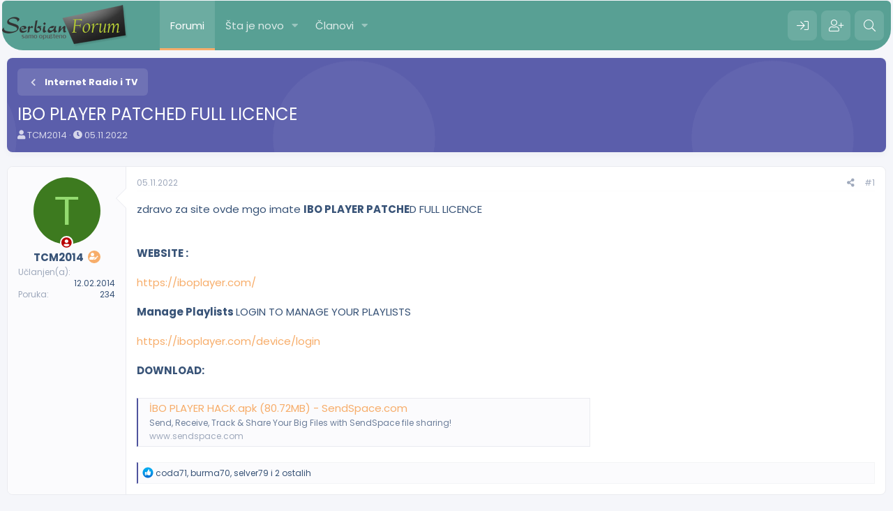

--- FILE ---
content_type: text/html; charset=utf-8
request_url: https://serbianforum.org/threads/ibo-player-patched-full-licence.1379203/
body_size: 12848
content:
<!DOCTYPE html>
<html id="XF" lang="sr-RS" dir="LTR"
	data-app="public"
	data-template="thread_view"
	data-container-key="node-386"
	data-content-key="thread-1379203"
	data-logged-in="false"
	data-cookie-prefix="xf_"
	data-csrf="1762133610,a486ed7704c35564bacc08312ade8bb0"
	class="has-no-js template-thread_view"
	 data-run-jobs="">
<head>
	<meta charset="utf-8" />
	<meta http-equiv="X-UA-Compatible" content="IE=Edge" />
	<meta name="viewport" content="width=device-width, initial-scale=1, viewport-fit=cover">

	
	
	

	<title>IBO PLAYER PATCHED FULL LICENCE | SerbianForum</title>

	<link rel="manifest" href="/webmanifest.php">
	
		<meta name="theme-color" content="#58a094" />
	

	<meta name="apple-mobile-web-app-title" content="SF">
	
	
	
		
		<meta name="description" content="zdravo za site ovde mgo imate IBO PLAYER PATCHED FULL LICENCE


WEBSITE :

https://iboplayer.com/

Manage Playlists LOGIN TO MANAGE YOUR PLAYLISTS..." />
		<meta property="og:description" content="zdravo za site ovde mgo imate IBO PLAYER PATCHED FULL LICENCE


WEBSITE :

https://iboplayer.com/

Manage Playlists LOGIN TO MANAGE YOUR PLAYLISTS

https://iboplayer.com/device/login

DOWNLOAD:

https://www.sendspace.com/file/wjrct0" />
		<meta property="twitter:description" content="zdravo za site ovde mgo imate IBO PLAYER PATCHED FULL LICENCE


WEBSITE :

https://iboplayer.com/

Manage Playlists LOGIN TO MANAGE YOUR PLAYLISTS

https://iboplayer.com/device/login

DOWNLOAD..." />
	
	
		<meta property="og:url" content="https://serbianforum.org/threads/ibo-player-patched-full-licence.1379203/" />
	
		<link rel="canonical" href="https://serbianforum.org/threads/ibo-player-patched-full-licence.1379203/" />
	
		
        <!-- App Indexing for Google Search -->
        <link href="android-app://com.quoord.tapatalkpro.activity/tapatalk/serbianforum.org/?ttfid=51170&location=topic&tid=1379203&page=1&perpage=10&channel=google-indexing" rel="alternate" />
        <link href="ios-app://307880732/tapatalk/serbianforum.org/?ttfid=51170&location=topic&tid=1379203&page=1&perpage=10&channel=google-indexing" rel="alternate" />
        
        <link href="https://serbianforum.org//mobiquo/smartbanner/manifest.json" rel="manifest">
        
        <meta name="apple-itunes-app" content="app-id=307880732, affiliate-data=at=10lR7C, app-argument=tapatalk://serbianforum.org/?ttfid=51170&location=topic&tid=1379203&page=1&perpage=10" />
        
	

	
		
	
	
	<meta property="og:site_name" content="SerbianForum" />


	
	
		
	
	
	<meta property="og:type" content="website" />


	
	
		
	
	
	
		<meta property="og:title" content="IBO PLAYER PATCHED FULL LICENCE" />
		<meta property="twitter:title" content="IBO PLAYER PATCHED FULL LICENCE" />
	


	
	
	
	

	
	

	


	<link rel="preload" href="/styles/fonts/fa/fa-solid-900.woff2?_v=5.15.3" as="font" type="font/woff2" crossorigin="anonymous" />



<link rel="preload" href="/styles/fonts/fa/fa-brands-400.woff2?_v=5.15.3" as="font" type="font/woff2" crossorigin="anonymous" />

	<link rel="stylesheet" href="/css.php?css=public%3Anormalize.css%2Cpublic%3Afa.css%2Cpublic%3Acore.less%2Cpublic%3Aapp.less&amp;s=20&amp;l=5&amp;d=1715164724&amp;k=b28d96a6ba8ce1cee94e59ee7a765490f9d17cd4" />
	
	
		<link rel="preconnect" href="https://fonts.gstatic.com">
		<link href="https://fonts.googleapis.com/css2?family=Poppins:wght@400;600;700&display=swap" rel="stylesheet">
	

	<link rel="stylesheet" href="/css.php?css=public%3Abb_code.less%2Cpublic%3Amessage.less%2Cpublic%3Ashare_controls.less%2Cpublic%3Aextra.less&amp;s=20&amp;l=5&amp;d=1715164724&amp;k=80a42c458417bfcbefbe24e7c24a83cbdabb136d" />

	
		<script src="/js/xf/preamble.min.js?_v=0c1a7cbd"></script>
	


	
	
	<script async src="https://www.googletagmanager.com/gtag/js?id=UA-8518032-59"></script>
	<script>
		window.dataLayer = window.dataLayer || [];
		function gtag(){dataLayer.push(arguments);}
		gtag('js', new Date());
		gtag('config', 'UA-8518032-59', {
			// 
			
			
		});
	</script>





<script class="js-klEditorTemplates" type="application/json">
	[]
</script>
</head>
<body data-template="thread_view">

<div class="p-pageWrapper" id="top">
	






	<div class="p-navSticky p-navSticky--primary " data-xf-init="sticky-header">
		
	<nav class="p-nav">
		<div class="p-nav-inner">
			<button type="button" class="button--plain p-nav-menuTrigger button" data-xf-click="off-canvas" data-menu=".js-headerOffCanvasMenu" tabindex="0" aria-label="Meni"><span class="button-text">
				<i aria-hidden="true"></i>
			</span></button>
			
			
				<div class="p-header-logo p-header-logo--image">
					<a href="/">
						<img src="/styles/pota/xenforo/xenforo-logo.png" srcset="" alt="SerbianForum"
							width="" height="" />
					</a>
				</div>
			

			<div class="p-nav-scroller hScroller" data-xf-init="h-scroller" data-auto-scroll=".p-navEl.is-selected">
				<div class="hScroller-scroll">
					<ul class="p-nav-list js-offCanvasNavSource">
					
						<li>
							
	<div class="p-navEl is-selected" data-has-children="true">
		

			
	
	<a href="/"
		class="p-navEl-link p-navEl-link--splitMenu "
		
		
		data-nav-id="forums">Forumi</a>


			<a data-xf-key="1"
				data-xf-click="menu"
				data-menu-pos-ref="< .p-navEl"
				class="p-navEl-splitTrigger"
				role="button"
				tabindex="0"
				aria-label="Toggle expanded"
				aria-expanded="false"
				aria-haspopup="true"></a>

		
		
			<div class="menu menu--structural" data-menu="menu" aria-hidden="true">
				<div class="menu-content">
					
						
	
	
	<a href="/whats-new/posts/"
		class="menu-linkRow u-indentDepth0 js-offCanvasCopy "
		
		
		data-nav-id="newPosts">Nove poruke</a>

	

					
						
	
	
	<a href="/search/?type=post"
		class="menu-linkRow u-indentDepth0 js-offCanvasCopy "
		
		
		data-nav-id="searchForums">Pretraga foruma</a>

	

					
				</div>
			</div>
		
	</div>

						</li>
					
						<li>
							
	<div class="p-navEl " data-has-children="true">
		

			
	
	<a href="/whats-new/"
		class="p-navEl-link p-navEl-link--splitMenu "
		
		
		data-nav-id="whatsNew">Šta je novo</a>


			<a data-xf-key="2"
				data-xf-click="menu"
				data-menu-pos-ref="< .p-navEl"
				class="p-navEl-splitTrigger"
				role="button"
				tabindex="0"
				aria-label="Toggle expanded"
				aria-expanded="false"
				aria-haspopup="true"></a>

		
		
			<div class="menu menu--structural" data-menu="menu" aria-hidden="true">
				<div class="menu-content">
					
						
	
	
	<a href="/whats-new/posts/"
		class="menu-linkRow u-indentDepth0 js-offCanvasCopy "
		 rel="nofollow"
		
		data-nav-id="whatsNewPosts">Nove poruke</a>

	

					
						
	
	
	<a href="/whats-new/profile-posts/"
		class="menu-linkRow u-indentDepth0 js-offCanvasCopy "
		 rel="nofollow"
		
		data-nav-id="whatsNewProfilePosts">Nove poruke na profilima</a>

	

					
				</div>
			</div>
		
	</div>

						</li>
					
						<li>
							
	<div class="p-navEl " data-has-children="true">
		

			
	
	<a href="/members/"
		class="p-navEl-link p-navEl-link--splitMenu "
		
		
		data-nav-id="members">Članovi</a>


			<a data-xf-key="3"
				data-xf-click="menu"
				data-menu-pos-ref="< .p-navEl"
				class="p-navEl-splitTrigger"
				role="button"
				tabindex="0"
				aria-label="Toggle expanded"
				aria-expanded="false"
				aria-haspopup="true"></a>

		
		
			<div class="menu menu--structural" data-menu="menu" aria-hidden="true">
				<div class="menu-content">
					
						
	
	
	<a href="/members/list/"
		class="menu-linkRow u-indentDepth0 js-offCanvasCopy "
		
		
		data-nav-id="registeredMembers">Registrovani članovi</a>

	

					
						
	
	
	<a href="/online/"
		class="menu-linkRow u-indentDepth0 js-offCanvasCopy "
		
		
		data-nav-id="currentVisitors">Trenutno prisutni</a>

	

					
						
	
	
	<a href="/whats-new/profile-posts/"
		class="menu-linkRow u-indentDepth0 js-offCanvasCopy "
		 rel="nofollow"
		
		data-nav-id="newProfilePosts">Nove poruke na profilima</a>

	

					
						
	
	
	<a href="/search/?type=profile_post"
		class="menu-linkRow u-indentDepth0 js-offCanvasCopy "
		
		
		data-nav-id="searchProfilePosts">Pretraga poruka na profilima</a>

	

					
				</div>
			</div>
		
	</div>

						</li>
					
					</ul>
				</div>
			</div>

			<div class="p-nav-opposite">
				<div class="p-navgroup p-account p-navgroup--guest">
					
						
							<a href="/login/" class="p-navgroup-link p-navgroup-link--iconic p-navgroup-link--logIn"
								data-xf-click="overlay" data-follow-redirects="on">
								<i aria-hidden="true"></i>
								<span class="p-navgroup-linkText">Prijava</span>
							</a>
						
						<div class="menu menu--structural menu--medium" data-menu="menu" data-nav-id="userLogin" aria-hidden="true" data-href="/login/"></div>
						
							<a href="/register/" class="p-navgroup-link p-navgroup-link--iconic p-navgroup-link--register"
								data-xf-click="overlay" data-follow-redirects="on">
								<i aria-hidden="true"></i>
								<span class="p-navgroup-linkText">Registracija</span>
							</a>
						
					
				</div>

				<div class="p-navgroup p-discovery">
					<a href="/whats-new/"
						class="p-navgroup-link p-navgroup-link--iconic p-navgroup-link--whatsnew"
						aria-label="Šta je novo?"
						title="Šta je novo?">
						<i aria-hidden="true"></i>
						<span class="p-navgroup-linkText">Šta je novo?</span>
					</a>

					

						<a href="/search/"
							class="p-navgroup-link p-navgroup-link--iconic p-navgroup-link--search"
							data-xf-click="menu"
							data-xf-key="/"
							aria-label="Pretraga"
							aria-expanded="false"
							aria-haspopup="true"
							title="Pretraga">
							<i aria-hidden="true"></i>
							<span class="p-navgroup-linkText">Pretraga</span>
						</a>
						<div class="menu menu--structural menu--wide" data-menu="menu" aria-hidden="true">
							<form action="/search/search" method="post"
								class="menu-content"
								data-xf-init="quick-search">

								<h3 class="menu-header">Pretraga</h3>
								
								<div class="menu-row">
									
										<div class="inputGroup inputGroup--joined">
											<input type="text" class="input" name="keywords" placeholder="Pretraga..." aria-label="Pretraga" data-menu-autofocus="true" />
											
			<select name="constraints" class="js-quickSearch-constraint input" aria-label="Search within">
				<option value="">Bilo gdje</option>
<option value="{&quot;search_type&quot;:&quot;post&quot;}">Tema</option>
<option value="{&quot;search_type&quot;:&quot;post&quot;,&quot;c&quot;:{&quot;nodes&quot;:[386],&quot;child_nodes&quot;:1}}">Ovaj forum</option>
<option value="{&quot;search_type&quot;:&quot;post&quot;,&quot;c&quot;:{&quot;thread&quot;:1379203}}">This thread</option>

			</select>
		
										</div>
									
								</div>

								
								<div class="menu-row">
									<label class="iconic"><input type="checkbox"  name="c[title_only]" value="1" /><i aria-hidden="true"></i><span class="iconic-label">Pretraživanje samo naslova

												
													<span tabindex="0" role="button"
														data-xf-init="tooltip" data-trigger="hover focus click" title="Tags will also be searched in content where tags are supported">

														<i class="fa--xf far fa-question-circle u-muted u-smaller" aria-hidden="true"></i>
													</span></span></label>

								</div>
								
								<div class="menu-row">
									<div class="inputGroup">
										<span class="inputGroup-text" id="ctrl_search_menu_by_member">Od:</span>
										<input type="text" class="input" name="c[users]" data-xf-init="auto-complete" placeholder="Član" aria-labelledby="ctrl_search_menu_by_member" />
									</div>
								</div>
								<div class="menu-footer">
									<span class="menu-footer-controls">
										<button type="submit" class="button--primary button button--icon button--icon--search"><span class="button-text">Pretražiti</span></button>
										<a href="/search/" class="button"><span class="button-text">Napredna pretraga...</span></a>
									</span>
								</div>

								<input type="hidden" name="_xfToken" value="1762133610,a486ed7704c35564bacc08312ade8bb0" />
							</form>
						</div>
					
				</div>
			</div>
		</div>
	</nav>

	</div>
	
	
		<div class="p-sectionLinks">
			<div class="p-sectionLinks-inner hScroller" data-xf-init="h-scroller">
				<div class="hScroller-scroll">
					<ul class="p-sectionLinks-list">
					
						<li>
							
	<div class="p-navEl " >
		

			
	
	<a href="/whats-new/posts/"
		class="p-navEl-link "
		
		data-xf-key="alt+1"
		data-nav-id="newPosts">Nove poruke</a>


			

		
		
	</div>

						</li>
					
						<li>
							
	<div class="p-navEl " >
		

			
	
	<a href="/search/?type=post"
		class="p-navEl-link "
		
		data-xf-key="alt+2"
		data-nav-id="searchForums">Pretraga foruma</a>


			

		
		
	</div>

						</li>
					
					</ul>
				</div>
			</div>
		</div>
	



<div class="offCanvasMenu offCanvasMenu--nav js-headerOffCanvasMenu" data-menu="menu" aria-hidden="true" data-ocm-builder="navigation">
	<div class="offCanvasMenu-backdrop" data-menu-close="true"></div>
	<div class="offCanvasMenu-content">
		<div class="offCanvasMenu-header">
			Meni
			<a class="offCanvasMenu-closer" data-menu-close="true" role="button" tabindex="0" aria-label="Zatvorite"></a>
		</div>
		
			<div class="p-offCanvasRegisterLink">
				<div class="offCanvasMenu-linkHolder">
					<a href="/login/" class="offCanvasMenu-link" data-xf-click="overlay" data-menu-close="true">
						Prijava
					</a>
				</div>
				<hr class="offCanvasMenu-separator" />
				
					<div class="offCanvasMenu-linkHolder">
						<a href="/register/" class="offCanvasMenu-link" data-xf-click="overlay" data-menu-close="true">
							Registracija
						</a>
					</div>
					<hr class="offCanvasMenu-separator" />
				
			</div>
		
		<div class="js-offCanvasNavTarget"></div>
		<div class="offCanvasMenu-installBanner js-installPromptContainer" style="display: none;" data-xf-init="install-prompt">
			<div class="offCanvasMenu-installBanner-header">Install the app</div>
			<button type="button" class="js-installPromptButton button"><span class="button-text">Install</span></button>
			<template class="js-installTemplateIOS">
				<div class="overlay-title">How to install the app on iOS</div>
				<div class="block-body">
					<div class="block-row">
						<p>
							Follow along with the video below to see how to install our site as a web app on your home screen.
						</p>
						<p style="text-align: center">
							<img src="/styles/default/xenforo/add_to_home.gif" width="222" height="480" />
						</p>
						<p>
							<small><strong>Beleška:</strong> this_feature_currently_requires_accessing_site_using_safari</small>
						</p>
					</div>
				</div>
			</template>
		</div>
	</div>
</div>

<div class="p-body">
	<div class="p-body-inner">
		<!--XF:EXTRA_OUTPUT-->
		
		
		
		

		

		

		
	<noscript class="js-jsWarning"><div class="blockMessage blockMessage--important blockMessage--iconic u-noJsOnly">JavaScript is disabled. For a better experience, please enable JavaScript in your browser before proceeding.</div></noscript>

		
	<div class="blockMessage blockMessage--important blockMessage--iconic js-browserWarning" style="display: none">Koristite zastareli pregledač. Možda neće pravilno prikazivati ove ili druge veb stranice.<br />Trebali biste nadograditi ili koristiti <a href="https://www.google.com/chrome/browser/" target="_blank">alternativni pregledač</a>.</div>


		<div class="p-body-header">
			

			<div class="p-breadcrumbs--container">
				
	
		<ul class="p-breadcrumbs "
			itemscope itemtype="https://schema.org/BreadcrumbList">
		
			

			
			

			

			
			
				
				
	<li itemprop="itemListElement" itemscope itemtype="https://schema.org/ListItem">
		<a href="/#strucni-forumi.250" itemprop="item">
			
				<span itemprop="name">Stručni Forumi</span>
			
		</a>
		<meta itemprop="position" content="1" />
	</li>

			
				
				
	<li itemprop="itemListElement" itemscope itemtype="https://schema.org/ListItem">
		<a href="/forums/kompjuteri.74/" itemprop="item">
			
				<span itemprop="name">Kompjuteri</span>
			
		</a>
		<meta itemprop="position" content="2" />
	</li>

			
				
				
	<li itemprop="itemListElement" itemscope itemtype="https://schema.org/ListItem">
		<a href="/forums/internet-radio-i-tv.386/" itemprop="item">
			
				<span itemprop="name">Internet Radio i TV</span>
			
		</a>
		<meta itemprop="position" content="3" />
	</li>

			

		
		</ul>
	

				
			</div>

			


			
				<div class="p-body-header-content">
					
						
							<div class="p-title ">
							
								
									<h1 class="p-title-value">IBO PLAYER PATCHED FULL LICENCE</h1>
								
								
							
							</div>
						

						
							<div class="p-description">
	<ul class="listInline listInline--bullet">
		<li>
			<i class="fa--xf fas fa-user" aria-hidden="true" title="Začetnik teme"></i>
			<span class="u-srOnly">Začetnik teme</span>

			<a href="/members/tcm2014.611880/" class="username  u-concealed" dir="auto" data-user-id="611880" data-xf-init="member-tooltip">TCM2014</a>
		</li>
		<li>
			<i class="fa--xf fas fa-clock" aria-hidden="true" title="Datum pokretanja"></i>
			<span class="u-srOnly">Datum pokretanja</span>

			<a href="/threads/ibo-player-patched-full-licence.1379203/" class="u-concealed"><time  class="u-dt" dir="auto" datetime="2022-11-05T14:04:29+0100" data-time="1667653469" data-date-string="05.11.2022" data-time-string="14.04" title="05.11.2022 u 14.04">05.11.2022</time></a>
		</li>
		
	</ul>
</div>
						
					
				</div>
			
		</div>

		<div class="p-body-main  ">
			

			<div class="p-body-content is-active">
				
				

<div class="p-body-pageContent">










	
	
	
		
	
	
	


	
	
	
		
	
	
	


	
	
		
	
	
	


	
	












	

	
		
	



















<div class="block block--messages" data-xf-init="" data-type="post" data-href="/inline-mod/" data-search-target="*">

	<span class="u-anchorTarget" id="posts"></span>

	
		
	

	

	<div class="block-outer"></div>

	

	
		
	<div class="block-outer js-threadStatusField"></div>

	

	<div class="block-container block-container--none lbContainer"
		data-xf-init="lightbox select-to-quote"
		data-message-selector=".js-post"
		data-lb-id="thread-1379203"
		data-lb-universal="1">

		<div class="block-body js-replyNewMessageContainer">
			
				

					

					
						

	


	

	

	
	<article class="message message--post js-post js-inlineModContainer is-first  "
		data-author="TCM2014"
		data-content="post-3678977"
		id="js-post-3678977">

		<span class="u-anchorTarget" id="post-3678977"></span>

		
			<div class="message-inner">
				
					<div class="message-cell message-cell--user">
						

	<section itemscope itemtype="https://schema.org/Person" class="message-user">
		<div class="message-avatar ">
			<div class="message-avatar-wrapper">
				
					<a href="/members/tcm2014.611880/" class="avatar avatar--m avatar--default avatar--default--dynamic" data-user-id="611880" data-xf-init="member-tooltip" style="background-color: #3d7a1f; color: #94db70">
			<span class="avatar-u611880-m" role="img" aria-label="TCM2014">T</span> 
		</a>
				
				
					
						<span class="message-avatar-offline" tabindex="0" data-xf-init="tooltip" data-trigger="auto" title="Offline"></span>
					
				
			</div>
		</div>
		<div class="message-userDetails">
			<div class="message-userName">
				<h4 class="message-name"><a href="/members/tcm2014.611880/" class="username " dir="auto" data-user-id="611880" data-xf-init="member-tooltip"><span itemprop="name">TCM2014</span></a></h4>
				
					
						<div class="message-owner" data-xf-init="tooltip" title="Thread Owner">
						<i class="fas fa-user-edit"></i>
					</div>
					
				
			</div>
			
			
				
			
			
		</div>
		
			
			
				<div class="message-userExtras">
				
					
						<dl class="pairs pairs--justified">
							<dt>Učlanjen(a)</dt>
							<dd>12.02.2014</dd>
						</dl>
					
					
						<dl class="pairs pairs--justified">
							<dt>Poruka</dt>
							<dd>234</dd>
						</dl>
					
					
					
					
					
					
					
					
				
				</div>
			
		
		<span class="message-userArrow"></span>
	</section>

						
					</div>
				

				
					<div class="message-cell message-cell--main">
					
						<div class="message-main js-quickEditTarget">

							
								

	<header class="message-attribution message-attribution--split">
		<ul class="message-attribution-main listInline ">
			
			
			<li class="u-concealed">
				<a href="/threads/ibo-player-patched-full-licence.1379203/post-3678977" rel="nofollow">
					<time  class="u-dt" dir="auto" datetime="2022-11-05T14:04:29+0100" data-time="1667653469" data-date-string="05.11.2022" data-time-string="14.04" title="05.11.2022 u 14.04" itemprop="datePublished">05.11.2022</time>
				</a>
			</li>
			
		</ul>

		<ul class="message-attribution-opposite message-attribution-opposite--list ">
			
			<li>
				<a href="/threads/ibo-player-patched-full-licence.1379203/post-3678977"
					class="message-attribution-gadget"
					data-xf-init="share-tooltip"
					data-href="/posts/3678977/share"
					aria-label="Preporučite"
					rel="nofollow">
					<i class="fa--xf fas fa-share-alt" aria-hidden="true"></i>
				</a>
			</li>
			
			
				<li>
					<a href="/threads/ibo-player-patched-full-licence.1379203/post-3678977" rel="nofollow">
						#1
					</a>
				</li>
			
		</ul>
	</header>

							

							<div class="message-content js-messageContent">
							

								
									
	
	
	

								

								
									

	<div class="message-userContent lbContainer js-lbContainer "
		data-lb-id="post-3678977"
		data-lb-caption-desc="TCM2014 &middot; 05.11.2022 u 14.04">

		
			

	

		

		<article class="message-body js-selectToQuote">
			
				
			
			
				<div class="bbWrapper">zdravo za site ovde mgo imate <b>IBO PLAYER PATCHE</b>D FULL LICENCE<br />
<br />
<br />
<b>WEBSITE :</b><br />
<br />
<a href="https://iboplayer.com/" target="_blank" class="link link--external" data-proxy-href="/proxy.php?link=https%3A%2F%2Fiboplayer.com%2F&amp;hash=c7b448c18d2c71c179071bbc67cde588" rel="nofollow ugc noopener">https://iboplayer.com/</a><br />
<br />
<b>Manage Playlists </b>LOGIN TO MANAGE YOUR PLAYLISTS<br />
<br />
<a href="https://iboplayer.com/device/login" target="_blank" class="link link--external" data-proxy-href="/proxy.php?link=https%3A%2F%2Fiboplayer.com%2Fdevice%2Flogin&amp;hash=f65250537d3dc3cd1334224f8b26a429" rel="nofollow ugc noopener">https://iboplayer.com/device/login</a><br />
<br />
<b>DOWNLOAD:</b><br />
<br />

	

	<div class="bbCodeBlock bbCodeBlock--unfurl    js-unfurl fauxBlockLink"
		data-unfurl="true" data-result-id="622044" data-url="https://www.sendspace.com/file/wjrct0" data-host="www.sendspace.com" data-pending="false">
		<div class="contentRow">
			
				<div class="contentRow-figure contentRow-figure--fixedSmall js-unfurl-figure">
					
						<img src="https://www.sendspace.com/img/fb_icon100.png" alt="www.sendspace.com" data-onerror="hide-parent"/>
					
				</div>
			
			<div class="contentRow-main">
				<h3 class="contentRow-header js-unfurl-title">
					<a href="https://www.sendspace.com/file/wjrct0"
						class="link link--external fauxBlockLink-blockLink"
						target="_blank"
						rel="nofollow ugc noopener"
						data-proxy-href="/proxy.php?link=https%3A%2F%2Fwww.sendspace.com%2Ffile%2Fwjrct0&amp;hash=60eeb951b7f8289ec544737a49e168b9">
						İBO PLAYER HACK.apk (80.72MB) - SendSpace.com
					</a>
				</h3>

				<div class="contentRow-snippet js-unfurl-desc">Send, Receive, Track &amp; Share Your Big Files with SendSpace file sharing!</div>

				<div class="contentRow-minor contentRow-minor--hideLinks">
					<span class="js-unfurl-favicon">
						
							<img src="https://www.sendspace.com/favicon.ico" alt="www.sendspace.com" class="bbCodeBlockUnfurl-icon"
								data-onerror="hide-parent"/>
						
					</span>
					www.sendspace.com
				</div>
			</div>
		</div>
	</div></div>
			
			<div class="js-selectToQuoteEnd">&nbsp;</div>
			
				
			
		</article>

		
			

	

		

		
	</div>

								

								
									
	

								

								
									
	

								

							
							</div>

							
								
	<footer class="message-footer">
		

		<div class="reactionsBar js-reactionsList is-active">
			
	
	
		<ul class="reactionSummary">
		
			<li><span class="reaction reaction--small reaction--1" data-reaction-id="1"><i aria-hidden="true"></i><img src="[data-uri]" class="reaction-sprite js-reaction" alt="Sviđa mi se" title="Sviđa mi se" /></span></li>
		
		</ul>
	


<span class="u-srOnly">Reactions:</span>
<a class="reactionsBar-link" href="/posts/3678977/reactions" data-xf-click="overlay" data-cache="false" rel="nofollow"><bdi>coda71</bdi>, <bdi>burma70</bdi>, <bdi>selver79</bdi> i  2 ostalih</a>
		</div>

		<div class="js-historyTarget message-historyTarget toggleTarget" data-href="trigger-href"></div>
	</footer>

							
						</div>

					
					</div>
				
			</div>
		
	</article>

	
	

					

					

				

					

					
						

	


	

	

	
	<article class="message message--post js-post js-inlineModContainer   "
		data-author="slovak84"
		data-content="post-3679948"
		id="js-post-3679948">

		<span class="u-anchorTarget" id="post-3679948"></span>

		
			<div class="message-inner">
				
					<div class="message-cell message-cell--user">
						

	<section itemscope itemtype="https://schema.org/Person" class="message-user">
		<div class="message-avatar ">
			<div class="message-avatar-wrapper">
				
					<a href="/members/slovak84.710607/" class="avatar avatar--m avatar--default avatar--default--dynamic" data-user-id="710607" data-xf-init="member-tooltip" style="background-color: #cc6633; color: #3d1f0f">
			<span class="avatar-u710607-m" role="img" aria-label="slovak84">S</span> 
		</a>
				
				
					
						<span class="message-avatar-offline" tabindex="0" data-xf-init="tooltip" data-trigger="auto" title="Offline"></span>
					
				
			</div>
		</div>
		<div class="message-userDetails">
			<div class="message-userName">
				<h4 class="message-name"><a href="/members/slovak84.710607/" class="username " dir="auto" data-user-id="710607" data-xf-init="member-tooltip"><span itemprop="name">slovak84</span></a></h4>
				
			</div>
			
			
			
		</div>
		
			
			
				<div class="message-userExtras">
				
					
						<dl class="pairs pairs--justified">
							<dt>Učlanjen(a)</dt>
							<dd>12.01.2020</dd>
						</dl>
					
					
						<dl class="pairs pairs--justified">
							<dt>Poruka</dt>
							<dd>31</dd>
						</dl>
					
					
					
					
					
					
					
					
				
				</div>
			
		
		<span class="message-userArrow"></span>
	</section>

						
					</div>
				

				
					<div class="message-cell message-cell--main">
					
						<div class="message-main js-quickEditTarget">

							
								

	<header class="message-attribution message-attribution--split">
		<ul class="message-attribution-main listInline ">
			
			
			<li class="u-concealed">
				<a href="/threads/ibo-player-patched-full-licence.1379203/post-3679948" rel="nofollow">
					<time  class="u-dt" dir="auto" datetime="2022-11-06T16:39:57+0100" data-time="1667749197" data-date-string="06.11.2022" data-time-string="16.39" title="06.11.2022 u 16.39" itemprop="datePublished">06.11.2022</time>
				</a>
			</li>
			
		</ul>

		<ul class="message-attribution-opposite message-attribution-opposite--list ">
			
			<li>
				<a href="/threads/ibo-player-patched-full-licence.1379203/post-3679948"
					class="message-attribution-gadget"
					data-xf-init="share-tooltip"
					data-href="/posts/3679948/share"
					aria-label="Preporučite"
					rel="nofollow">
					<i class="fa--xf fas fa-share-alt" aria-hidden="true"></i>
				</a>
			</li>
			
			
				<li>
					<a href="/threads/ibo-player-patched-full-licence.1379203/post-3679948" rel="nofollow">
						#2
					</a>
				</li>
			
		</ul>
	</header>

							

							<div class="message-content js-messageContent">
							

								
									
	
	
	

								

								
									

	<div class="message-userContent lbContainer js-lbContainer "
		data-lb-id="post-3679948"
		data-lb-caption-desc="slovak84 &middot; 06.11.2022 u 16.39">

		

		<article class="message-body js-selectToQuote">
			
				
			
			
				<div class="bbWrapper">Da li radi kod nekog? Mene samo izbaci iz aplikacije...</div>
			
			<div class="js-selectToQuoteEnd">&nbsp;</div>
			
				
			
		</article>

		

		
	</div>

								

								
									
	

								

								
									
	

								

							
							</div>

							
								
	<footer class="message-footer">
		

		<div class="reactionsBar js-reactionsList ">
			
		</div>

		<div class="js-historyTarget message-historyTarget toggleTarget" data-href="trigger-href"></div>
	</footer>

							
						</div>

					
					</div>
				
			</div>
		
	</article>

	
	

					

					

				

					

					
						

	


	

	

	
	<article class="message message--post js-post js-inlineModContainer   "
		data-author="ljuc"
		data-content="post-3687028"
		id="js-post-3687028">

		<span class="u-anchorTarget" id="post-3687028"></span>

		
			<div class="message-inner">
				
					<div class="message-cell message-cell--user">
						

	<section itemscope itemtype="https://schema.org/Person" class="message-user">
		<div class="message-avatar ">
			<div class="message-avatar-wrapper">
				
					<a href="/members/ljuc.715719/" class="avatar avatar--m avatar--default avatar--default--dynamic" data-user-id="715719" data-xf-init="member-tooltip" style="background-color: #ebadad; color: #b82e2e">
			<span class="avatar-u715719-m" role="img" aria-label="ljuc">L</span> 
		</a>
				
				
					
						<span class="message-avatar-offline" tabindex="0" data-xf-init="tooltip" data-trigger="auto" title="Offline"></span>
					
				
			</div>
		</div>
		<div class="message-userDetails">
			<div class="message-userName">
				<h4 class="message-name"><a href="/members/ljuc.715719/" class="username " dir="auto" data-user-id="715719" data-xf-init="member-tooltip"><span itemprop="name">ljuc</span></a></h4>
				
			</div>
			
			
			
		</div>
		
			
			
				<div class="message-userExtras">
				
					
						<dl class="pairs pairs--justified">
							<dt>Učlanjen(a)</dt>
							<dd>26.01.2021</dd>
						</dl>
					
					
						<dl class="pairs pairs--justified">
							<dt>Poruka</dt>
							<dd>5</dd>
						</dl>
					
					
					
					
					
					
					
					
				
				</div>
			
		
		<span class="message-userArrow"></span>
	</section>

						
					</div>
				

				
					<div class="message-cell message-cell--main">
					
						<div class="message-main js-quickEditTarget">

							
								

	<header class="message-attribution message-attribution--split">
		<ul class="message-attribution-main listInline ">
			
			
			<li class="u-concealed">
				<a href="/threads/ibo-player-patched-full-licence.1379203/post-3687028" rel="nofollow">
					<time  class="u-dt" dir="auto" datetime="2022-11-16T20:27:33+0100" data-time="1668626853" data-date-string="16.11.2022" data-time-string="20.27" title="16.11.2022 u 20.27" itemprop="datePublished">16.11.2022</time>
				</a>
			</li>
			
		</ul>

		<ul class="message-attribution-opposite message-attribution-opposite--list ">
			
			<li>
				<a href="/threads/ibo-player-patched-full-licence.1379203/post-3687028"
					class="message-attribution-gadget"
					data-xf-init="share-tooltip"
					data-href="/posts/3687028/share"
					aria-label="Preporučite"
					rel="nofollow">
					<i class="fa--xf fas fa-share-alt" aria-hidden="true"></i>
				</a>
			</li>
			
			
				<li>
					<a href="/threads/ibo-player-patched-full-licence.1379203/post-3687028" rel="nofollow">
						#3
					</a>
				</li>
			
		</ul>
	</header>

							

							<div class="message-content js-messageContent">
							

								
									
	
	
	

								

								
									

	<div class="message-userContent lbContainer js-lbContainer "
		data-lb-id="post-3687028"
		data-lb-caption-desc="ljuc &middot; 16.11.2022 u 20.27">

		

		<article class="message-body js-selectToQuote">
			
				
			
			
				<div class="bbWrapper">Ne radi nema device id</div>
			
			<div class="js-selectToQuoteEnd">&nbsp;</div>
			
				
			
		</article>

		

		
	</div>

								

								
									
	

								

								
									
	

								

							
							</div>

							
								
	<footer class="message-footer">
		

		<div class="reactionsBar js-reactionsList is-active">
			
	
	
		<ul class="reactionSummary">
		
			<li><span class="reaction reaction--small reaction--1" data-reaction-id="1"><i aria-hidden="true"></i><img src="[data-uri]" class="reaction-sprite js-reaction" alt="Sviđa mi se" title="Sviđa mi se" /></span></li>
		
		</ul>
	


<span class="u-srOnly">Reactions:</span>
<a class="reactionsBar-link" href="/posts/3687028/reactions" data-xf-click="overlay" data-cache="false" rel="nofollow"><bdi>tkomi</bdi> and <bdi>slovak84</bdi></a>
		</div>

		<div class="js-historyTarget message-historyTarget toggleTarget" data-href="trigger-href"></div>
	</footer>

							
						</div>

					
					</div>
				
			</div>
		
	</article>

	
	

					

					

				
			
		</div>
	</div>

	
		<div class="block-outer block-outer--after">
			
				

				
				
					<div class="block-outer-opposite">
						
							<a href="/login/" class="button--link button--wrap button" data-xf-click="overlay"><span class="button-text">
								Morate se prijaviti ili registrovati da odgovorite ovde.
							</span></a>
						
					</div>
				
			
		</div>
	

	
	

</div>











<div class="blockMessage blockMessage--none">
	

	
		

		<div class="shareButtons shareButtons--iconic" data-xf-init="share-buttons" data-page-url="" data-page-title="" data-page-desc="" data-page-image="">
			
				<span class="shareButtons-label">Preporučite:</span>
			

			<div class="shareButtons-buttons">
				
					
						<a class="shareButtons-button shareButtons-button--brand shareButtons-button--facebook" data-href="https://www.facebook.com/sharer.php?u={url}">
							<i aria-hidden="true"></i>
							<span>Facebook</span>
						</a>
					

					

					
						<a class="shareButtons-button shareButtons-button--brand shareButtons-button--reddit" data-href="https://reddit.com/submit?url={url}&amp;title={title}">
							<i aria-hidden="true"></i>
							<span>Reddit</span>
						</a>
					

					
						<a class="shareButtons-button shareButtons-button--brand shareButtons-button--pinterest" data-href="https://pinterest.com/pin/create/bookmarklet/?url={url}&amp;description={title}&amp;media={image}">
							<i aria-hidden="true"></i>
							<span>Pinterest</span>
						</a>
					

					
						<a class="shareButtons-button shareButtons-button--brand shareButtons-button--tumblr" data-href="https://www.tumblr.com/widgets/share/tool?canonicalUrl={url}&amp;title={title}">
							<i aria-hidden="true"></i>
							<span>Tumblr</span>
						</a>
					

					
						<a class="shareButtons-button shareButtons-button--brand shareButtons-button--whatsApp" data-href="https://api.whatsapp.com/send?text={title}&nbsp;{url}">
							<i aria-hidden="true"></i>
							<span>WhatsApp</span>
						</a>
					

					
						<a class="shareButtons-button shareButtons-button--email" data-href="mailto:?subject={title}&amp;body={url}">
							<i aria-hidden="true"></i>
							<span>Imejl</span>
						</a>
					

					
						<a class="shareButtons-button shareButtons-button--share is-hidden"
							data-xf-init="web-share"
							data-title="" data-text="" data-url=""
							data-hide=".shareButtons-button:not(.shareButtons-button--share)">

							<i aria-hidden="true"></i>
							<span>Preporučite</span>
						</a>
					

					
						<a class="shareButtons-button shareButtons-button--link is-hidden" data-clipboard="{url}">
							<i aria-hidden="true"></i>
							<span>Link</span>
						</a>
					
				
			</div>
		</div>
	

</div>







</div>


				
			</div>

			
		</div>

		
		
	
		<ul class="p-breadcrumbs p-breadcrumbs--bottom"
			itemscope itemtype="https://schema.org/BreadcrumbList">
		
			

			
			

			

			
			
				
				
	<li itemprop="itemListElement" itemscope itemtype="https://schema.org/ListItem">
		<a href="/#strucni-forumi.250" itemprop="item">
			
				<span itemprop="name">Stručni Forumi</span>
			
		</a>
		<meta itemprop="position" content="1" />
	</li>

			
				
				
	<li itemprop="itemListElement" itemscope itemtype="https://schema.org/ListItem">
		<a href="/forums/kompjuteri.74/" itemprop="item">
			
				<span itemprop="name">Kompjuteri</span>
			
		</a>
		<meta itemprop="position" content="2" />
	</li>

			
				
				
	<li itemprop="itemListElement" itemscope itemtype="https://schema.org/ListItem">
		<a href="/forums/internet-radio-i-tv.386/" itemprop="item">
			
				<span itemprop="name">Internet Radio i TV</span>
			
		</a>
		<meta itemprop="position" content="3" />
	</li>

			

		
		</ul>
	

		


	</div>
</div>
	


<footer class="p-footer" id="footer">
	<div class="p-footer-inner">
		<div class="p-footer-row">
			
				<div class="p-footer-row-main">
					<ul class="p-footer-linkList">
					
						
						
							<li><a href="/misc/style" data-xf-click="overlay" class="p-footer-chooser"
								data-xf-init="tooltip" title="Izbor stila" rel="nofollow">
								<i class="fa--xf fas fa-paint-brush" aria-hidden="true"></i> New Age
							</a></li>
						
						
							<li><a href="/misc/language" data-xf-click="overlay" class="p-footer-chooser"
								data-xf-init="tooltip" title="Izbor jezika" rel="nofollow">
								<i class="fa--xf fas fa-globe" aria-hidden="true"></i> Srpski (SR)</a></li>
						
						
							
								<li><a href="/misc/contact" data-xf-click="overlay">Kontakt</a></li>
							
						

						
							<li><a href="/help/terms/">Pravila i uslovi korišćenja</a></li>
						

						
							<li><a href="/help/privacy-policy/">Polisa Privatnosti</a></li>
						

						
							<li><a href="/help/">Pomoć</a></li>
						

						

						<li><a href="/forums/-/index.rss" target="_blank" class="p-footer-rssLink" title="RSS"><span aria-hidden="true"><i class="fa--xf fas fa-rss" aria-hidden="true"></i><span class="u-srOnly">RSS</span></span></a></li>
					
					</ul>
				</div>
			
			<div class="p-footer-row-opposite">
				
					<div class="p-footer-copyright">
					
						
						SerbianForum - all starts here!
					
						
					</div>
				
			</div>
		</div>

		
	</div>
</footer>

</div> <!-- closing p-pageWrapper -->

<div class="u-bottomFixer js-bottomFixTarget">
	
	
</div>

<div class="u-navButtons js-navButtons" data-trigger-type="up">
	<a href="javascript:" class="button--scroll button"><span class="button-text"><i class="fa--xf fas fa-arrow-left" aria-hidden="true"></i><span class="u-srOnly">Natrag</span></span></a>
</div>


	<div class="u-scrollButtons js-scrollButtons" data-trigger-type="up">
		<a href="#top" class="button--scroll button" data-xf-click="scroll-to"><span class="button-text"><i class="fa--xf fas fa-chevron-up" aria-hidden="true"></i><span class="u-srOnly">Top</span></span></a>
		
	</div>



	<script src="https://ajax.googleapis.com/ajax/libs/jquery/3.5.1/jquery.min.js"></script><script>window.jQuery || document.write('<script src="/js/vendor/jquery/jquery-3.5.1.min.js?_v=0c1a7cbd"><\/script>')</script>
	<script src="/js/vendor/vendor-compiled.js?_v=0c1a7cbd"></script>
	<script src="/js/xf/core-compiled.js?_v=0c1a7cbd"></script>
	
	<script src="/js/editor-manager/hide-refresh.js?_v=0c1a7cbd"></script>


	<script>
		jQuery.extend(true, XF.config, {
			// 
			userId: 0,
			enablePush: true,
			pushAppServerKey: 'BALOKfQ0A8NwW719sh5nsYc3Al6PRrTDaJuYv8HuD1aQpTDqZ2leaDWnnAoQ9B1HXlrvBKDIAzuNpES/fIfNcts=',
			url: {
				fullBase: 'https://serbianforum.org/',
				basePath: '/',
				css: '/css.php?css=__SENTINEL__&s=20&l=5&d=1715164724',
				keepAlive: '/login/keep-alive'
			},
			cookie: {
				path: '/',
				domain: '',
				prefix: 'xf_',
				secure: true,
				consentMode: 'disabled',
				consented: ["optional","_third_party"]
			},
			cacheKey: 'c06b483bd315a4f5612d9426535d425e',
			csrf: '1762133610,a486ed7704c35564bacc08312ade8bb0',
			js: {"\/js\/editor-manager\/hide-refresh.js?_v=0c1a7cbd":true},
			css: {"public:bb_code.less":true,"public:message.less":true,"public:share_controls.less":true,"public:extra.less":true},
			time: {
				now: 1762133610,
				today: 1762124400,
				todayDow: 1,
				tomorrow: 1762210800,
				yesterday: 1762038000,
				week: 1761606000
			},
			borderSizeFeature: '3px',
			fontAwesomeWeight: 's',
			enableRtnProtect: true,
			
			enableFormSubmitSticky: true,
			uploadMaxFilesize: 2147483648,
			allowedVideoExtensions: ["m4v","mov","mp4","mp4v","mpeg","mpg","ogv","webm"],
			allowedAudioExtensions: ["mp3","opus","ogg","wav"],
			shortcodeToEmoji: true,
			visitorCounts: {
				conversations_unread: '0',
				alerts_unviewed: '0',
				total_unread: '0',
				title_count: true,
				icon_indicator: true
			},
			jsState: {},
			publicMetadataLogoUrl: '',
			publicPushBadgeUrl: 'https://serbianforum.org/styles/default/xenforo/bell.png'
		});

		jQuery.extend(XF.phrases, {
			// 
			date_x_at_time_y: "{date} u {time}",
			day_x_at_time_y:  "{day} u {time}",
			yesterday_at_x:   "Juče u {time}",
			x_minutes_ago:    "Pre {minutes} minuta",
			one_minute_ago:   "Pre 1 minuta",
			a_moment_ago:     "Pre nekoliko trenutaka",
			today_at_x:       "Danas u {time}",
			in_a_moment:      "In a moment",
			in_a_minute:      "In a minute",
			in_x_minutes:     "In {minutes} minutes",
			later_today_at_x: "Later today at {time}",
			tomorrow_at_x:    "Tomorrow at {time}",

			day0: "Nedelјa",
			day1: "Ponedelјak",
			day2: "Utorak",
			day3: "Sreda",
			day4: "Četvrtak",
			day5: "Petak",
			day6: "Subota",

			dayShort0: "Ned",
			dayShort1: "Pon",
			dayShort2: "Uto",
			dayShort3: "Sre",
			dayShort4: "Čet",
			dayShort5: "Pet",
			dayShort6: "Sub",

			month0: "Januar",
			month1: "Februar",
			month2: "Mart",
			month3: "April",
			month4: "Maj",
			month5: "Jun",
			month6: "Jul",
			month7: "Avgust",
			month8: "Septembar",
			month9: "Oktobar",
			month10: "Novembar",
			month11: "Decembar",

			active_user_changed_reload_page: "Aktivni korisnik se promenio.Osvježite stranicu za najnoviju verziju.",
			server_did_not_respond_in_time_try_again: "Server nije odgovorio na vreme. Pokušajte ponovo.",
			oops_we_ran_into_some_problems: "Opaaa! Naletilti smo na nekakve probleme.",
			oops_we_ran_into_some_problems_more_details_console: "Oops! We ran into some problems. Please try again later. More error details may be in the browser console.",
			file_too_large_to_upload: "The file is too large to be uploaded.",
			uploaded_file_is_too_large_for_server_to_process: "Dodata datoteka je isuviše velika za izvršavanje na serveru.",
			files_being_uploaded_are_you_sure: "Files are still being uploaded. Are you sure you want to submit this form?",
			attach: "Priložite datoteke",
			rich_text_box: "Rich text box",
			close: "Zatvorite",
			link_copied_to_clipboard: "Link copied to clipboard.",
			text_copied_to_clipboard: "Text copied to clipboard.",
			loading: "Učitavanje...",
			you_have_exceeded_maximum_number_of_selectable_items: "You have exceeded the maximum number of selectable items.",

			processing: "Obrada",
			'processing...': "Obrada...",

			showing_x_of_y_items: "Prikaz {count} od ukupno {total} stavki",
			showing_all_items: "Prikaz svih sadžaja",
			no_items_to_display: "Nema sadržaja za prikazati",

			number_button_up: "Increase",
			number_button_down: "Decrease",

			push_enable_notification_title: "Push notifications enabled successfully at SerbianForum",
			push_enable_notification_body: "Thank you for enabling push notifications!",

			pull_down_to_refresh: "Pull down to refresh",
			release_to_refresh: "Release to refresh",
			refreshing: "Refreshing..."
		});
	</script>

	<form style="display:none" hidden="hidden">
		<input type="text" name="_xfClientLoadTime" value="" id="_xfClientLoadTime" title="_xfClientLoadTime" tabindex="-1" />
	</form>

	
	
	





	
	
		
		
			<script type="application/ld+json">
				{
    "@context": "https://schema.org",
    "@type": "WebPage",
    "url": "https://serbianforum.org/threads/ibo-player-patched-full-licence.1379203/",
    "mainEntity": {
        "@type": "DiscussionForumPosting",
        "@id": "https://serbianforum.org/threads/ibo-player-patched-full-licence.1379203/",
        "headline": "IBO PLAYER PATCHED FULL LICENCE",
        "datePublished": "2022-11-05T13:04:29+00:00",
        "url": "https://serbianforum.org/threads/ibo-player-patched-full-licence.1379203/",
        "articleSection": "Internet Radio i TV",
        "author": {
            "@type": "Person",
            "@id": "https://serbianforum.org/members/tcm2014.611880/",
            "name": "TCM2014",
            "url": "https://serbianforum.org/members/tcm2014.611880/"
        },
        "interactionStatistic": [
            {
                "@type": "InteractionCounter",
                "interactionType": "https://schema.org/ViewAction",
                "userInteractionCount": 1397
            },
            {
                "@type": "InteractionCounter",
                "interactionType": "https://schema.org/CommentAction",
                "userInteractionCount": 2
            },
            {
                "@type": "InteractionCounter",
                "interactionType": "https://schema.org/LikeAction",
                "userInteractionCount": 5
            }
        ],
        "articleBody": "zdravo za site ovde mgo imate IBO PLAYER PATCHED FULL LICENCE\n\n\nWEBSITE :\n\nhttps://iboplayer.com/\n\nManage Playlists LOGIN TO MANAGE YOUR PLAYLISTS\n\nhttps://iboplayer.com/device/login\n\nDOWNLOAD:\n\nhttps://www.sendspace.com/file/wjrct0"
    },
    "publisher": {
        "@type": "Organization",
        "name": "SerbianForum",
        "alternateName": "SF",
        "description": "Globalni forum koji obuhvata vecinu tema iz svakodnevnog \u017eivota.",
        "url": "https://serbianforum.org"
    }
}
			</script>
		
	


</body>
</html>









